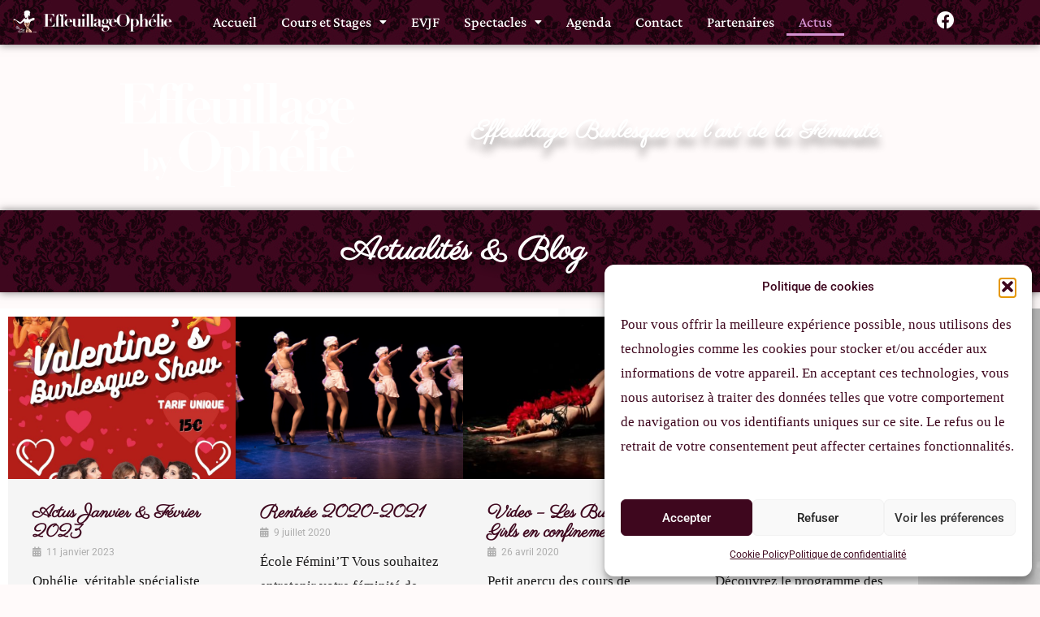

--- FILE ---
content_type: text/css
request_url: https://www.effeuillage-ophelie.com/wp-content/uploads/elementor/css/post-120.css?ver=1769810392
body_size: 335
content:
.elementor-kit-120{--e-global-color-primary:#6EC1E4;--e-global-color-secondary:#54595F;--e-global-color-text:#1A1919;--e-global-color-accent:#61CE70;--e-global-typography-primary-font-weight:600;--e-global-typography-secondary-font-weight:400;--e-global-typography-text-font-weight:400;--e-global-typography-accent-font-weight:500;--e-global-typography-666f8f5-font-size:38px;--e-global-typography-666f8f5-font-weight:600;--e-global-typography-666f8f5-letter-spacing:-2.1px;--e-global-typography-07728a0-font-family:"Parisienne";font-family:"Roboto", Sans-serif;font-size:15px;}.elementor-kit-120 h2{font-family:"Parisienne", Sans-serif;}.elementor-section.elementor-section-boxed > .elementor-container{max-width:1140px;}.e-con{--container-max-width:1140px;}.elementor-widget:not(:last-child){margin-block-end:20px;}.elementor-element{--widgets-spacing:20px 20px;--widgets-spacing-row:20px;--widgets-spacing-column:20px;}{}h1.entry-title{display:var(--page-title-display);}@media(max-width:1024px){.elementor-section.elementor-section-boxed > .elementor-container{max-width:1024px;}.e-con{--container-max-width:1024px;}}@media(max-width:767px){.elementor-section.elementor-section-boxed > .elementor-container{max-width:767px;}.e-con{--container-max-width:767px;}}

--- FILE ---
content_type: text/css
request_url: https://www.effeuillage-ophelie.com/wp-content/uploads/elementor/css/post-431.css?ver=1769910207
body_size: 917
content:
.elementor-431 .elementor-element.elementor-element-37d6a99:not(.elementor-motion-effects-element-type-background), .elementor-431 .elementor-element.elementor-element-37d6a99 > .elementor-motion-effects-container > .elementor-motion-effects-layer{background-image:url("https://www.effeuillage-ophelie.com/wp-content/uploads/2021/02/baroc-2.jpg");}.elementor-431 .elementor-element.elementor-element-37d6a99 > .elementor-container{min-height:101px;}.elementor-431 .elementor-element.elementor-element-37d6a99{box-shadow:0px 0px 10px 0px rgba(0,0,0,0.5);transition:background 0.3s, border 0.3s, border-radius 0.3s, box-shadow 0.3s;}.elementor-431 .elementor-element.elementor-element-37d6a99 > .elementor-background-overlay{transition:background 0.3s, border-radius 0.3s, opacity 0.3s;}.elementor-widget-heading .elementor-heading-title{color:var( --e-global-color-primary );}.elementor-431 .elementor-element.elementor-element-20776a6{text-align:center;}.elementor-431 .elementor-element.elementor-element-20776a6 .elementor-heading-title{font-family:"Parisienne", Sans-serif;font-size:40px;font-weight:600;letter-spacing:0px;text-shadow:-1px 11px 10px rgba(0,0,0,0.3);color:#FFFFFF;}.elementor-431 .elementor-element.elementor-element-9e6a0f3:not(.elementor-motion-effects-element-type-background), .elementor-431 .elementor-element.elementor-element-9e6a0f3 > .elementor-motion-effects-container > .elementor-motion-effects-layer{background-image:url("https://www.effeuillage-ophelie.com/wp-content/uploads/2021/03/bg-3-3-white-3.jpg");}.elementor-431 .elementor-element.elementor-element-9e6a0f3{transition:background 0.3s, border 0.3s, border-radius 0.3s, box-shadow 0.3s;margin-top:20px;margin-bottom:0px;}.elementor-431 .elementor-element.elementor-element-9e6a0f3 > .elementor-background-overlay{transition:background 0.3s, border-radius 0.3s, opacity 0.3s;}.elementor-widget-premium-addon-blog .premium-blog-filters-container li a.category{color:var( --e-global-color-secondary );background-color:var( --e-global-color-primary );}.elementor-widget-premium-addon-blog .premium-blog-filters-container li a.active{color:var( --e-global-color-primary );background-color:var( --e-global-color-secondary );}.elementor-widget-premium-addon-blog .premium-blog-post-link:before, .elementor-widget-premium-addon-blog .premium-blog-post-link:after{border-color:var( --e-global-color-secondary );}.elementor-widget-premium-addon-blog .premium-blog-entry-title a{color:var( --e-global-color-secondary );}.elementor-widget-premium-addon-blog .premium-blog-entry-title:hover a{color:var( --e-global-color-primary );}.elementor-widget-premium-addon-blog .premium-blog-post-content{color:var( --e-global-color-text );}.elementor-widget-premium-addon-blog .premium-blog-post-tags-container{color:var( --e-global-color-secondary );}.elementor-widget-premium-addon-blog .premium-blog-pagination-container .page-numbers{color:var( --e-global-color-secondary );background-color:var( --e-global-color-primary );}.elementor-widget-premium-addon-blog .premium-blog-pagination-container .page-numbers:hover{color:var( --e-global-color-primary );background-color:var( --e-global-color-secondary );}.elementor-widget-premium-addon-blog .premium-blog-pagination-container span.current{color:var( --e-global-color-primary );background-color:var( --e-global-color-secondary );}.elementor-widget-premium-addon-blog ul.slick-dots li{color:var( --e-global-color-secondary );}.elementor-widget-premium-addon-blog ul.slick-dots li.slick-active{color:var( --e-global-color-primary );}.elementor-widget-premium-addon-blog.premium-blog__carousel-yes .slick-arrow{color:var( --e-global-color-primary );background-color:var( --e-global-color-secondary );}.elementor-431 .elementor-element.elementor-element-0ad1b0c .premium-blog-post-outer-container{width:25%;margin-bottom:5px;}.elementor-431 .elementor-element.elementor-element-0ad1b0c .premium-blog-wrap:not(.premium-blog-marquee) .premium-blog-post-outer-container{padding-inline:calc( 5px/2 );}.elementor-431 .elementor-element.elementor-element-0ad1b0c .premium-blog-wrap:not(.premium-blog-marquee){margin-inline:calc( -5px/2 );}.elementor-431 .elementor-element.elementor-element-0ad1b0c .premium-marquee-wrapper{--pa-marquee-spacing:5px;}.elementor-431 .elementor-element.elementor-element-0ad1b0c .premium-blog-content-wrapper{text-align:start;}.elementor-431 .elementor-element.elementor-element-0ad1b0c .post-categories , .elementor-431 .elementor-element.elementor-element-0ad1b0c .premium-blog-post-tags-container {justify-content:start;}.elementor-431 .elementor-element.elementor-element-0ad1b0c .premium-blog-thumbnail-container img{height:200px;object-fit:cover;}.elementor-431 .elementor-element.elementor-element-0ad1b0c .premium-blog-entry-title, .elementor-431 .elementor-element.elementor-element-0ad1b0c .premium-blog-entry-title a{font-family:"Parisienne", Sans-serif;font-size:22px;font-weight:600;}.elementor-431 .elementor-element.elementor-element-0ad1b0c .premium-blog-entry-title a{color:#3E071E;}.elementor-431 .elementor-element.elementor-element-0ad1b0c .premium-blog-post-container{background-color:#f5f5f5;}:root{--page-title-display:none;}@media(min-width:1025px){.elementor-431 .elementor-element.elementor-element-9e6a0f3:not(.elementor-motion-effects-element-type-background), .elementor-431 .elementor-element.elementor-element-9e6a0f3 > .elementor-motion-effects-container > .elementor-motion-effects-layer{background-attachment:fixed;}}@media(max-width:1024px){.elementor-431 .elementor-element.elementor-element-0ad1b0c .premium-blog-post-outer-container{width:50%;}}@media(max-width:767px){.elementor-431 .elementor-element.elementor-element-0ad1b0c .premium-blog-post-outer-container{width:100%;}}

--- FILE ---
content_type: text/css
request_url: https://www.effeuillage-ophelie.com/wp-content/uploads/elementor/css/post-314.css?ver=1769810392
body_size: 1821
content:
.elementor-314 .elementor-element.elementor-element-c941201:not(.elementor-motion-effects-element-type-background), .elementor-314 .elementor-element.elementor-element-c941201 > .elementor-motion-effects-container > .elementor-motion-effects-layer{background-color:#3E071E;background-image:url("https://www.effeuillage-ophelie.com/wp-content/uploads/2021/02/baroc-2.jpg");}.elementor-314 .elementor-element.elementor-element-c941201{box-shadow:0px 0px 10px 0px rgba(0,0,0,0.5);transition:background 0.3s, border 0.3s, border-radius 0.3s, box-shadow 0.3s;z-index:999;}.elementor-314 .elementor-element.elementor-element-c941201 > .elementor-background-overlay{transition:background 0.3s, border-radius 0.3s, opacity 0.3s;}.elementor-widget-navigation-menu .menu-item a.hfe-menu-item.elementor-button{background-color:var( --e-global-color-accent );}.elementor-widget-navigation-menu .menu-item a.hfe-menu-item.elementor-button:hover{background-color:var( --e-global-color-accent );}.elementor-widget-navigation-menu .menu-item a.hfe-menu-item, .elementor-widget-navigation-menu .sub-menu a.hfe-sub-menu-item{color:var( --e-global-color-text );}.elementor-widget-navigation-menu .menu-item a.hfe-menu-item:hover,
								.elementor-widget-navigation-menu .sub-menu a.hfe-sub-menu-item:hover,
								.elementor-widget-navigation-menu .menu-item.current-menu-item a.hfe-menu-item,
								.elementor-widget-navigation-menu .menu-item a.hfe-menu-item.highlighted,
								.elementor-widget-navigation-menu .menu-item a.hfe-menu-item:focus{color:var( --e-global-color-accent );}.elementor-widget-navigation-menu .hfe-nav-menu-layout:not(.hfe-pointer__framed) .menu-item.parent a.hfe-menu-item:before,
								.elementor-widget-navigation-menu .hfe-nav-menu-layout:not(.hfe-pointer__framed) .menu-item.parent a.hfe-menu-item:after{background-color:var( --e-global-color-accent );}.elementor-widget-navigation-menu .hfe-nav-menu-layout:not(.hfe-pointer__framed) .menu-item.parent .sub-menu .hfe-has-submenu-container a:after{background-color:var( --e-global-color-accent );}.elementor-widget-navigation-menu .hfe-pointer__framed .menu-item.parent a.hfe-menu-item:before,
								.elementor-widget-navigation-menu .hfe-pointer__framed .menu-item.parent a.hfe-menu-item:after{border-color:var( --e-global-color-accent );}.elementor-314 .elementor-element.elementor-element-9755782 .menu-item a.hfe-menu-item{padding-left:15px;padding-right:15px;}.elementor-314 .elementor-element.elementor-element-9755782 .menu-item a.hfe-sub-menu-item{padding-left:calc( 15px + 20px );padding-right:15px;}.elementor-314 .elementor-element.elementor-element-9755782 .hfe-nav-menu__layout-vertical .menu-item ul ul a.hfe-sub-menu-item{padding-left:calc( 15px + 40px );padding-right:15px;}.elementor-314 .elementor-element.elementor-element-9755782 .hfe-nav-menu__layout-vertical .menu-item ul ul ul a.hfe-sub-menu-item{padding-left:calc( 15px + 60px );padding-right:15px;}.elementor-314 .elementor-element.elementor-element-9755782 .hfe-nav-menu__layout-vertical .menu-item ul ul ul ul a.hfe-sub-menu-item{padding-left:calc( 15px + 80px );padding-right:15px;}.elementor-314 .elementor-element.elementor-element-9755782 .menu-item a.hfe-menu-item, .elementor-314 .elementor-element.elementor-element-9755782 .menu-item a.hfe-sub-menu-item{padding-top:8px;padding-bottom:8px;}.elementor-314 .elementor-element.elementor-element-9755782 ul.sub-menu{width:220px;}.elementor-314 .elementor-element.elementor-element-9755782 .sub-menu a.hfe-sub-menu-item,
						 .elementor-314 .elementor-element.elementor-element-9755782 nav.hfe-dropdown li a.hfe-menu-item,
						 .elementor-314 .elementor-element.elementor-element-9755782 nav.hfe-dropdown li a.hfe-sub-menu-item,
						 .elementor-314 .elementor-element.elementor-element-9755782 nav.hfe-dropdown-expandible li a.hfe-menu-item,
						 .elementor-314 .elementor-element.elementor-element-9755782 nav.hfe-dropdown-expandible li a.hfe-sub-menu-item{padding-top:15px;padding-bottom:15px;}.elementor-314 .elementor-element.elementor-element-9755782 nav.hfe-nav-menu__layout-horizontal:not(.hfe-dropdown) ul.sub-menu, .elementor-314 .elementor-element.elementor-element-9755782 nav.hfe-nav-menu__layout-expandible.menu-is-active, .elementor-314 .elementor-element.elementor-element-9755782 nav.hfe-nav-menu__layout-vertical:not(.hfe-dropdown) ul.sub-menu{margin-top:7px;}.elementor-314 .elementor-element.elementor-element-9755782 .hfe-dropdown.menu-is-active{margin-top:7px;}.elementor-314 .elementor-element.elementor-element-9755782 > .elementor-widget-container{margin:0px 0px 0px 0px;}.elementor-314 .elementor-element.elementor-element-9755782 .hfe-nav-menu__toggle{margin:0 auto;}.elementor-314 .elementor-element.elementor-element-9755782 a.hfe-menu-item, .elementor-314 .elementor-element.elementor-element-9755782 a.hfe-sub-menu-item{font-family:"Crimson Pro", Sans-serif;font-size:18px;font-weight:500;}.elementor-314 .elementor-element.elementor-element-9755782 .menu-item a.hfe-menu-item, .elementor-314 .elementor-element.elementor-element-9755782 .sub-menu a.hfe-sub-menu-item{color:#FFFFFF;}.elementor-314 .elementor-element.elementor-element-9755782 .menu-item a.hfe-menu-item:hover,
								.elementor-314 .elementor-element.elementor-element-9755782 .sub-menu a.hfe-sub-menu-item:hover,
								.elementor-314 .elementor-element.elementor-element-9755782 .menu-item.current-menu-item a.hfe-menu-item,
								.elementor-314 .elementor-element.elementor-element-9755782 .menu-item a.hfe-menu-item.highlighted,
								.elementor-314 .elementor-element.elementor-element-9755782 .menu-item a.hfe-menu-item:focus{color:#D492D1;}.elementor-314 .elementor-element.elementor-element-9755782 .hfe-nav-menu-layout:not(.hfe-pointer__framed) .menu-item.parent a.hfe-menu-item:before,
								.elementor-314 .elementor-element.elementor-element-9755782 .hfe-nav-menu-layout:not(.hfe-pointer__framed) .menu-item.parent a.hfe-menu-item:after{background-color:#D492D1;}.elementor-314 .elementor-element.elementor-element-9755782 .hfe-nav-menu-layout:not(.hfe-pointer__framed) .menu-item.parent .sub-menu .hfe-has-submenu-container a:after{background-color:unset;}.elementor-314 .elementor-element.elementor-element-9755782 .hfe-pointer__framed .menu-item.parent a.hfe-menu-item:before,
								.elementor-314 .elementor-element.elementor-element-9755782 .hfe-pointer__framed .menu-item.parent a.hfe-menu-item:after{border-color:#D492D1;}.elementor-314 .elementor-element.elementor-element-9755782 .sub-menu,
								.elementor-314 .elementor-element.elementor-element-9755782 nav.hfe-dropdown,
								.elementor-314 .elementor-element.elementor-element-9755782 nav.hfe-dropdown-expandible,
								.elementor-314 .elementor-element.elementor-element-9755782 nav.hfe-dropdown .menu-item a.hfe-menu-item,
								.elementor-314 .elementor-element.elementor-element-9755782 nav.hfe-dropdown .menu-item a.hfe-sub-menu-item{background-color:#3E071E;}
							.elementor-314 .elementor-element.elementor-element-9755782 .sub-menu li a.hfe-sub-menu-item,
							.elementor-314 .elementor-element.elementor-element-9755782 nav.hfe-dropdown li a.hfe-sub-menu-item,
							.elementor-314 .elementor-element.elementor-element-9755782 nav.hfe-dropdown li a.hfe-menu-item,
							.elementor-314 .elementor-element.elementor-element-9755782 nav.hfe-dropdown-expandible li a.hfe-menu-item,
							.elementor-314 .elementor-element.elementor-element-9755782 nav.hfe-dropdown-expandible li a.hfe-sub-menu-item{font-family:"Crimson Pro", Sans-serif;font-size:18px;font-weight:500;}.elementor-314 .elementor-element.elementor-element-9755782 .sub-menu li.menu-item:not(:last-child),
						.elementor-314 .elementor-element.elementor-element-9755782 nav.hfe-dropdown li.menu-item:not(:last-child),
						.elementor-314 .elementor-element.elementor-element-9755782 nav.hfe-dropdown-expandible li.menu-item:not(:last-child){border-bottom-style:solid;border-bottom-color:#c4c4c4;border-bottom-width:1px;}.elementor-314 .elementor-element.elementor-element-9755782 div.hfe-nav-menu-icon{color:#FFFFFF;}.elementor-314 .elementor-element.elementor-element-9755782 div.hfe-nav-menu-icon svg{fill:#FFFFFF;}.elementor-bc-flex-widget .elementor-314 .elementor-element.elementor-element-6179e11.elementor-column .elementor-widget-wrap{align-items:center;}.elementor-314 .elementor-element.elementor-element-6179e11.elementor-column.elementor-element[data-element_type="column"] > .elementor-widget-wrap.elementor-element-populated{align-content:center;align-items:center;}.elementor-widget-image .widget-image-caption{color:var( --e-global-color-text );}.elementor-314 .elementor-element.elementor-element-c97c260:not(.elementor-motion-effects-element-type-background), .elementor-314 .elementor-element.elementor-element-c97c260 > .elementor-motion-effects-container > .elementor-motion-effects-layer{background-color:#3E071E;background-image:url("https://www.effeuillage-ophelie.com/wp-content/uploads/2021/02/baroc-2.jpg");}.elementor-314 .elementor-element.elementor-element-c97c260{box-shadow:0px 0px 10px 0px rgba(0,0,0,0.5);transition:background 0.3s, border 0.3s, border-radius 0.3s, box-shadow 0.3s;z-index:999;}.elementor-314 .elementor-element.elementor-element-c97c260 > .elementor-background-overlay{transition:background 0.3s, border-radius 0.3s, opacity 0.3s;}.elementor-314 .elementor-element.elementor-element-bf7855f .menu-item a.hfe-menu-item{padding-left:15px;padding-right:15px;}.elementor-314 .elementor-element.elementor-element-bf7855f .menu-item a.hfe-sub-menu-item{padding-left:calc( 15px + 20px );padding-right:15px;}.elementor-314 .elementor-element.elementor-element-bf7855f .hfe-nav-menu__layout-vertical .menu-item ul ul a.hfe-sub-menu-item{padding-left:calc( 15px + 40px );padding-right:15px;}.elementor-314 .elementor-element.elementor-element-bf7855f .hfe-nav-menu__layout-vertical .menu-item ul ul ul a.hfe-sub-menu-item{padding-left:calc( 15px + 60px );padding-right:15px;}.elementor-314 .elementor-element.elementor-element-bf7855f .hfe-nav-menu__layout-vertical .menu-item ul ul ul ul a.hfe-sub-menu-item{padding-left:calc( 15px + 80px );padding-right:15px;}.elementor-314 .elementor-element.elementor-element-bf7855f .menu-item a.hfe-menu-item, .elementor-314 .elementor-element.elementor-element-bf7855f .menu-item a.hfe-sub-menu-item{padding-top:8px;padding-bottom:8px;}.elementor-314 .elementor-element.elementor-element-bf7855f ul.sub-menu{width:220px;}.elementor-314 .elementor-element.elementor-element-bf7855f .sub-menu a.hfe-sub-menu-item,
						 .elementor-314 .elementor-element.elementor-element-bf7855f nav.hfe-dropdown li a.hfe-menu-item,
						 .elementor-314 .elementor-element.elementor-element-bf7855f nav.hfe-dropdown li a.hfe-sub-menu-item,
						 .elementor-314 .elementor-element.elementor-element-bf7855f nav.hfe-dropdown-expandible li a.hfe-menu-item,
						 .elementor-314 .elementor-element.elementor-element-bf7855f nav.hfe-dropdown-expandible li a.hfe-sub-menu-item{padding-top:15px;padding-bottom:15px;}.elementor-314 .elementor-element.elementor-element-bf7855f nav.hfe-nav-menu__layout-horizontal:not(.hfe-dropdown) ul.sub-menu, .elementor-314 .elementor-element.elementor-element-bf7855f nav.hfe-nav-menu__layout-expandible.menu-is-active, .elementor-314 .elementor-element.elementor-element-bf7855f nav.hfe-nav-menu__layout-vertical:not(.hfe-dropdown) ul.sub-menu{margin-top:7px;}.elementor-314 .elementor-element.elementor-element-bf7855f .hfe-dropdown.menu-is-active{margin-top:7px;}.elementor-314 .elementor-element.elementor-element-bf7855f > .elementor-widget-container{margin:0px 0px 0px 0px;}.elementor-314 .elementor-element.elementor-element-bf7855f .hfe-nav-menu__toggle{margin:0 auto;}.elementor-314 .elementor-element.elementor-element-bf7855f a.hfe-menu-item, .elementor-314 .elementor-element.elementor-element-bf7855f a.hfe-sub-menu-item{font-family:"Crimson Pro", Sans-serif;font-size:18px;font-weight:500;}.elementor-314 .elementor-element.elementor-element-bf7855f .menu-item a.hfe-menu-item, .elementor-314 .elementor-element.elementor-element-bf7855f .sub-menu a.hfe-sub-menu-item{color:#FFFFFF;}.elementor-314 .elementor-element.elementor-element-bf7855f .menu-item a.hfe-menu-item:hover,
								.elementor-314 .elementor-element.elementor-element-bf7855f .sub-menu a.hfe-sub-menu-item:hover,
								.elementor-314 .elementor-element.elementor-element-bf7855f .menu-item.current-menu-item a.hfe-menu-item,
								.elementor-314 .elementor-element.elementor-element-bf7855f .menu-item a.hfe-menu-item.highlighted,
								.elementor-314 .elementor-element.elementor-element-bf7855f .menu-item a.hfe-menu-item:focus{color:#D492D1;}.elementor-314 .elementor-element.elementor-element-bf7855f .hfe-nav-menu-layout:not(.hfe-pointer__framed) .menu-item.parent a.hfe-menu-item:before,
								.elementor-314 .elementor-element.elementor-element-bf7855f .hfe-nav-menu-layout:not(.hfe-pointer__framed) .menu-item.parent a.hfe-menu-item:after{background-color:#D492D1;}.elementor-314 .elementor-element.elementor-element-bf7855f .hfe-nav-menu-layout:not(.hfe-pointer__framed) .menu-item.parent .sub-menu .hfe-has-submenu-container a:after{background-color:unset;}.elementor-314 .elementor-element.elementor-element-bf7855f .hfe-pointer__framed .menu-item.parent a.hfe-menu-item:before,
								.elementor-314 .elementor-element.elementor-element-bf7855f .hfe-pointer__framed .menu-item.parent a.hfe-menu-item:after{border-color:#D492D1;}.elementor-314 .elementor-element.elementor-element-bf7855f .sub-menu,
								.elementor-314 .elementor-element.elementor-element-bf7855f nav.hfe-dropdown,
								.elementor-314 .elementor-element.elementor-element-bf7855f nav.hfe-dropdown-expandible,
								.elementor-314 .elementor-element.elementor-element-bf7855f nav.hfe-dropdown .menu-item a.hfe-menu-item,
								.elementor-314 .elementor-element.elementor-element-bf7855f nav.hfe-dropdown .menu-item a.hfe-sub-menu-item{background-color:#3E071E;}
							.elementor-314 .elementor-element.elementor-element-bf7855f .sub-menu li a.hfe-sub-menu-item,
							.elementor-314 .elementor-element.elementor-element-bf7855f nav.hfe-dropdown li a.hfe-sub-menu-item,
							.elementor-314 .elementor-element.elementor-element-bf7855f nav.hfe-dropdown li a.hfe-menu-item,
							.elementor-314 .elementor-element.elementor-element-bf7855f nav.hfe-dropdown-expandible li a.hfe-menu-item,
							.elementor-314 .elementor-element.elementor-element-bf7855f nav.hfe-dropdown-expandible li a.hfe-sub-menu-item{font-family:"Crimson Pro", Sans-serif;font-size:18px;font-weight:500;}.elementor-314 .elementor-element.elementor-element-bf7855f .sub-menu li.menu-item:not(:last-child),
						.elementor-314 .elementor-element.elementor-element-bf7855f nav.hfe-dropdown li.menu-item:not(:last-child),
						.elementor-314 .elementor-element.elementor-element-bf7855f nav.hfe-dropdown-expandible li.menu-item:not(:last-child){border-bottom-style:solid;border-bottom-color:#c4c4c4;border-bottom-width:1px;}.elementor-314 .elementor-element.elementor-element-bf7855f div.hfe-nav-menu-icon{color:#FFFFFF;}.elementor-314 .elementor-element.elementor-element-bf7855f div.hfe-nav-menu-icon svg{fill:#FFFFFF;}.elementor-widget-icon.elementor-view-stacked .elementor-icon{background-color:var( --e-global-color-primary );}.elementor-widget-icon.elementor-view-framed .elementor-icon, .elementor-widget-icon.elementor-view-default .elementor-icon{color:var( --e-global-color-primary );border-color:var( --e-global-color-primary );}.elementor-widget-icon.elementor-view-framed .elementor-icon, .elementor-widget-icon.elementor-view-default .elementor-icon svg{fill:var( --e-global-color-primary );}.elementor-314 .elementor-element.elementor-element-a4ddb0f > .elementor-widget-container{padding:4px 0px 0px 0px;}.elementor-314 .elementor-element.elementor-element-a4ddb0f .elementor-icon-wrapper{text-align:center;}.elementor-314 .elementor-element.elementor-element-a4ddb0f.elementor-view-stacked .elementor-icon{background-color:#FFFFFF;}.elementor-314 .elementor-element.elementor-element-a4ddb0f.elementor-view-framed .elementor-icon, .elementor-314 .elementor-element.elementor-element-a4ddb0f.elementor-view-default .elementor-icon{color:#FFFFFF;border-color:#FFFFFF;}.elementor-314 .elementor-element.elementor-element-a4ddb0f.elementor-view-framed .elementor-icon, .elementor-314 .elementor-element.elementor-element-a4ddb0f.elementor-view-default .elementor-icon svg{fill:#FFFFFF;}.elementor-314 .elementor-element.elementor-element-a4ddb0f .elementor-icon{font-size:22px;}.elementor-314 .elementor-element.elementor-element-a4ddb0f .elementor-icon svg{height:22px;}.elementor-314 .elementor-element.elementor-element-31129e1 .elementor-background-slideshow__slide__image{background-position:bottom center;}.elementor-314 .elementor-element.elementor-element-31129e1{transition:background 0.3s, border 0.3s, border-radius 0.3s, box-shadow 0.3s;margin-top:0px;margin-bottom:0px;padding:65px 0px 0px 0px;z-index:997;}.elementor-314 .elementor-element.elementor-element-31129e1 > .elementor-background-overlay{transition:background 0.3s, border-radius 0.3s, opacity 0.3s;}.elementor-314 .elementor-element.elementor-element-84d80d7 > .elementor-container > .elementor-column > .elementor-widget-wrap{align-content:center;align-items:center;}.elementor-314 .elementor-element.elementor-element-84d80d7{z-index:95;}.elementor-314 .elementor-element.elementor-element-5518dfa > .elementor-widget-container{padding:4px 0px 0px 0px;}.elementor-widget-heading .elementor-heading-title{color:var( --e-global-color-primary );}.elementor-314 .elementor-element.elementor-element-f53571e{text-align:start;}.elementor-314 .elementor-element.elementor-element-f53571e .elementor-heading-title{font-family:"Parisienne", Sans-serif;font-size:30px;font-weight:600;letter-spacing:0px;text-shadow:-1px 11px 10px rgba(0,0,0,0.3);color:#FFFFFF;}@media(min-width:768px){.elementor-314 .elementor-element.elementor-element-98315c6{width:17.824%;}.elementor-314 .elementor-element.elementor-element-1281d3b{width:64.801%;}}@media(max-width:767px){.elementor-314 .elementor-element.elementor-element-9755782{z-index:999;}.elementor-314 .elementor-element.elementor-element-6179e11{width:30%;z-index:1;}.elementor-314 .elementor-element.elementor-element-6179e11 > .elementor-element-populated{margin:-59px 0px 0px 0px;--e-column-margin-right:0px;--e-column-margin-left:0px;}.elementor-314 .elementor-element.elementor-element-b1517ec > .elementor-widget-container{margin:0px 0px 0px 0px;padding:0px 0px 0px 0px;}.elementor-314 .elementor-element.elementor-element-b1517ec{z-index:500;text-align:start;}.elementor-314 .elementor-element.elementor-element-f53571e{text-align:center;}}

--- FILE ---
content_type: text/css
request_url: https://www.effeuillage-ophelie.com/wp-content/uploads/elementor/css/post-127.css?ver=1769810392
body_size: 1144
content:
.elementor-127 .elementor-element.elementor-element-f6f54d6:not(.elementor-motion-effects-element-type-background), .elementor-127 .elementor-element.elementor-element-f6f54d6 > .elementor-motion-effects-container > .elementor-motion-effects-layer{background-image:url("https://www.effeuillage-ophelie.com/wp-content/uploads/2020/12/OphelieFeminiT-bandeau-1-1.jpg");background-position:center center;}.elementor-127 .elementor-element.elementor-element-f6f54d6{box-shadow:0px 0px 10px 0px rgba(0,0,0,0.5);transition:background 0.3s, border 0.3s, border-radius 0.3s, box-shadow 0.3s;}.elementor-127 .elementor-element.elementor-element-f6f54d6 > .elementor-background-overlay{transition:background 0.3s, border-radius 0.3s, opacity 0.3s;}.elementor-bc-flex-widget .elementor-127 .elementor-element.elementor-element-2f42118.elementor-column .elementor-widget-wrap{align-items:center;}.elementor-127 .elementor-element.elementor-element-2f42118.elementor-column.elementor-element[data-element_type="column"] > .elementor-widget-wrap.elementor-element-populated{align-content:center;align-items:center;}.elementor-127 .elementor-element.elementor-element-8d483c4 > .elementor-widget-container{background-color:#B65A5A00;}.elementor-127 .elementor-element.elementor-element-8d483c4.ha-has-bg-overlay:hover > .elementor-widget-container::before{transition:background 0.3s;}.elementor-widget-icon.elementor-view-stacked .elementor-icon{background-color:var( --e-global-color-primary );}.elementor-widget-icon.elementor-view-framed .elementor-icon, .elementor-widget-icon.elementor-view-default .elementor-icon{color:var( --e-global-color-primary );border-color:var( --e-global-color-primary );}.elementor-widget-icon.elementor-view-framed .elementor-icon, .elementor-widget-icon.elementor-view-default .elementor-icon svg{fill:var( --e-global-color-primary );}.elementor-127 .elementor-element.elementor-element-121e1a0 .elementor-icon-wrapper{text-align:center;}.elementor-127 .elementor-element.elementor-element-121e1a0.elementor-view-stacked .elementor-icon{background-color:#FFFFFF;}.elementor-127 .elementor-element.elementor-element-121e1a0.elementor-view-framed .elementor-icon, .elementor-127 .elementor-element.elementor-element-121e1a0.elementor-view-default .elementor-icon{color:#FFFFFF;border-color:#FFFFFF;}.elementor-127 .elementor-element.elementor-element-121e1a0.elementor-view-framed .elementor-icon, .elementor-127 .elementor-element.elementor-element-121e1a0.elementor-view-default .elementor-icon svg{fill:#FFFFFF;}.elementor-127 .elementor-element.elementor-element-121e1a0 .elementor-icon{font-size:30px;}.elementor-127 .elementor-element.elementor-element-121e1a0 .elementor-icon svg{height:30px;}.elementor-widget-text-editor{color:var( --e-global-color-text );}.elementor-widget-text-editor.elementor-drop-cap-view-stacked .elementor-drop-cap{background-color:var( --e-global-color-primary );}.elementor-widget-text-editor.elementor-drop-cap-view-framed .elementor-drop-cap, .elementor-widget-text-editor.elementor-drop-cap-view-default .elementor-drop-cap{color:var( --e-global-color-primary );border-color:var( --e-global-color-primary );}.elementor-127 .elementor-element.elementor-element-7315933 > .elementor-widget-container{margin:-22px 0px -39px 0px;}.elementor-127 .elementor-element.elementor-element-7315933{text-align:center;font-family:"Roboto", Sans-serif;font-size:15px;font-weight:600;color:#FFFFFF;}.elementor-widget-button .elementor-button{background-color:var( --e-global-color-accent );}.elementor-127 .elementor-element.elementor-element-1cc96e0 .elementor-button{background-color:#AAAAAA;-webkit-box-pack:center;-ms-flex-pack:center;justify-content:center;-webkit-box-align:center;-ms-flex-align:center;align-items:center;display:inline-flex;font-family:"Roboto", Sans-serif;font-size:15px;font-weight:500;fill:#FFFFFF;color:#FFFFFF;border-radius:4px 4px 4px 4px;}.elementor-127 .elementor-element.elementor-element-1cc96e0 .elementor-button:hover, .elementor-127 .elementor-element.elementor-element-1cc96e0 .elementor-button:focus{background-color:#000000;color:#FFFFFF;}.elementor-127 .elementor-element.elementor-element-1cc96e0 .elementor-button-content-wrapper{flex-direction:row-reverse;}.elementor-127 .elementor-element.elementor-element-1cc96e0 .elementor-button:hover svg, .elementor-127 .elementor-element.elementor-element-1cc96e0 .elementor-button:focus svg{fill:#FFFFFF;}.elementor-bc-flex-widget .elementor-127 .elementor-element.elementor-element-86a2b05.elementor-column .elementor-widget-wrap{align-items:center;}.elementor-127 .elementor-element.elementor-element-86a2b05.elementor-column.elementor-element[data-element_type="column"] > .elementor-widget-wrap.elementor-element-populated{align-content:center;align-items:center;}.elementor-widget-image .widget-image-caption{color:var( --e-global-color-text );}.elementor-127 .elementor-element.elementor-element-b1a1c1b .elementor-icon-wrapper{text-align:center;}.elementor-127 .elementor-element.elementor-element-b1a1c1b.elementor-view-stacked .elementor-icon{background-color:#FFFFFF;}.elementor-127 .elementor-element.elementor-element-b1a1c1b.elementor-view-framed .elementor-icon, .elementor-127 .elementor-element.elementor-element-b1a1c1b.elementor-view-default .elementor-icon{color:#FFFFFF;border-color:#FFFFFF;}.elementor-127 .elementor-element.elementor-element-b1a1c1b.elementor-view-framed .elementor-icon, .elementor-127 .elementor-element.elementor-element-b1a1c1b.elementor-view-default .elementor-icon svg{fill:#FFFFFF;}.elementor-127 .elementor-element.elementor-element-b1a1c1b.elementor-view-stacked .elementor-icon:hover{background-color:#000000;}.elementor-127 .elementor-element.elementor-element-b1a1c1b.elementor-view-framed .elementor-icon:hover, .elementor-127 .elementor-element.elementor-element-b1a1c1b.elementor-view-default .elementor-icon:hover{color:#000000;border-color:#000000;}.elementor-127 .elementor-element.elementor-element-b1a1c1b.elementor-view-framed .elementor-icon:hover, .elementor-127 .elementor-element.elementor-element-b1a1c1b.elementor-view-default .elementor-icon:hover svg{fill:#000000;}.elementor-127 .elementor-element.elementor-element-b1a1c1b .elementor-icon{font-size:31px;}.elementor-127 .elementor-element.elementor-element-b1a1c1b .elementor-icon svg{height:31px;}.elementor-127 .elementor-element.elementor-element-9b3fa77 .elementor-icon-wrapper{text-align:center;}.elementor-127 .elementor-element.elementor-element-9b3fa77.elementor-view-stacked .elementor-icon{background-color:#FFFFFF;}.elementor-127 .elementor-element.elementor-element-9b3fa77.elementor-view-framed .elementor-icon, .elementor-127 .elementor-element.elementor-element-9b3fa77.elementor-view-default .elementor-icon{color:#FFFFFF;border-color:#FFFFFF;}.elementor-127 .elementor-element.elementor-element-9b3fa77.elementor-view-framed .elementor-icon, .elementor-127 .elementor-element.elementor-element-9b3fa77.elementor-view-default .elementor-icon svg{fill:#FFFFFF;}.elementor-127 .elementor-element.elementor-element-9b3fa77.elementor-view-stacked .elementor-icon:hover{background-color:#000000;}.elementor-127 .elementor-element.elementor-element-9b3fa77.elementor-view-framed .elementor-icon:hover, .elementor-127 .elementor-element.elementor-element-9b3fa77.elementor-view-default .elementor-icon:hover{color:#000000;border-color:#000000;}.elementor-127 .elementor-element.elementor-element-9b3fa77.elementor-view-framed .elementor-icon:hover, .elementor-127 .elementor-element.elementor-element-9b3fa77.elementor-view-default .elementor-icon:hover svg{fill:#000000;}.elementor-127 .elementor-element.elementor-element-9b3fa77 .elementor-icon{font-size:31px;}.elementor-127 .elementor-element.elementor-element-9b3fa77 .elementor-icon svg{height:31px;}.elementor-127 .elementor-element.elementor-element-296a919 .elementor-icon-wrapper{text-align:center;}.elementor-127 .elementor-element.elementor-element-296a919.elementor-view-stacked .elementor-icon{background-color:#FFFFFF;}.elementor-127 .elementor-element.elementor-element-296a919.elementor-view-framed .elementor-icon, .elementor-127 .elementor-element.elementor-element-296a919.elementor-view-default .elementor-icon{color:#FFFFFF;border-color:#FFFFFF;}.elementor-127 .elementor-element.elementor-element-296a919.elementor-view-framed .elementor-icon, .elementor-127 .elementor-element.elementor-element-296a919.elementor-view-default .elementor-icon svg{fill:#FFFFFF;}.elementor-127 .elementor-element.elementor-element-296a919.elementor-view-stacked .elementor-icon:hover{background-color:#000000;}.elementor-127 .elementor-element.elementor-element-296a919.elementor-view-framed .elementor-icon:hover, .elementor-127 .elementor-element.elementor-element-296a919.elementor-view-default .elementor-icon:hover{color:#000000;border-color:#000000;}.elementor-127 .elementor-element.elementor-element-296a919.elementor-view-framed .elementor-icon:hover, .elementor-127 .elementor-element.elementor-element-296a919.elementor-view-default .elementor-icon:hover svg{fill:#000000;}.elementor-127 .elementor-element.elementor-element-296a919 .elementor-icon{font-size:31px;}.elementor-127 .elementor-element.elementor-element-296a919 .elementor-icon svg{height:31px;}.elementor-127 .elementor-element.elementor-element-113dbef:not(.elementor-motion-effects-element-type-background), .elementor-127 .elementor-element.elementor-element-113dbef > .elementor-motion-effects-container > .elementor-motion-effects-layer{background-color:#000000;}.elementor-127 .elementor-element.elementor-element-113dbef{transition:background 0.3s, border 0.3s, border-radius 0.3s, box-shadow 0.3s;}.elementor-127 .elementor-element.elementor-element-113dbef > .elementor-background-overlay{transition:background 0.3s, border-radius 0.3s, opacity 0.3s;}.elementor-127 .elementor-element.elementor-element-0b8f641 > .elementor-widget-container{margin:0px 0px -21px 0px;padding:0px 0px 0px 0px;}.elementor-127 .elementor-element.elementor-element-0b8f641{text-align:center;font-family:"Roboto", Sans-serif;font-size:11px;font-weight:600;color:#FFFFFF;}@media(max-width:767px){.elementor-127 .elementor-element.elementor-element-ce150c0{width:33%;}.elementor-127 .elementor-element.elementor-element-280989f{width:33%;}.elementor-127 .elementor-element.elementor-element-49d6e5f{width:33%;}}

--- FILE ---
content_type: text/css
request_url: https://www.effeuillage-ophelie.com/wp-content/themes/astra-child/style.css?ver=1.0.0
body_size: 248
content:
/**
Theme Name: Ophélie Effeuillage
Author: Bapt L\'Usine à Trucs
Author URI: https://www.lusineatrucs.fr
Description: Transmettre aux femmes l\'art de la sensualité à travers les mouvements du corps, consacrer du temps à sa féminité est important, et pourquoi pas à travers un cours de danse ou d\'effeuillage
Version: 1.0.0
License: GNU General Public License v2 or later
License URI: http://www.gnu.org/licenses/gpl-2.0.html
Text Domain: ophelie-effeuillage
Template: astra
*/

--- FILE ---
content_type: application/javascript
request_url: https://www.effeuillage-ophelie.com/wp-content/uploads/premium-addons-elementor/pafe-431.js?ver=1763379545
body_size: 2973
content:
(a=>{a(window).on("elementor/frontend/init",function(){if("undefined"!=typeof paElementsHandler&&paElementsHandler.isElementAlreadyExists("paBlog"))return!1;var e=elementorModules.frontend.handlers.Base.extend({settings:{},getDefaultSettings:function(){return{selectors:{user:".fa-user",activeCat:".category.active",loading:".premium-loading-feed",blogElement:".premium-blog-wrap",blogFilterTabs:".premium-blog-filter",marqueeWrapper:".premium-marquee-wrapper",contentWrapper:".premium-blog-content-wrapper",blogPost:".premium-blog-post-outer-container",metaSeparators:".premium-blog-meta-separator",filterLinks:".premium-blog-filters-container li a",currentPage:".premium-blog-pagination-container .page-numbers.current",activeElememnt:".premium-blog-filters-container li .active"}}},getDefaultElements:function(){var e=this.getSettings("selectors");return{$blogElement:this.$element.find(e.blogElement),$blogFilterTabs:this.$element.find(e.blogFilterTabs),$activeCat:this.$element.find(e.activeCat),$filterLinks:this.$element.find(e.filterLinks),$blogPost:this.$element.find(e.blogPost),$contentWrapper:this.$element.find(e.contentWrapper),$marqueeWrapper:this.$element.find(e.marqueeWrapper)}},bindEvents:function(){this.setLayoutSettings(),this.removeMetaSeparators(),this.run()},setLayoutSettings:function(){var e=this.getElementSettings(),t=this.elements.$blogPost,t={pageNumber:1,isLoaded:!0,count:2,equalHeight:e.force_height,layout:e.premium_blog_layout,carousel:"yes"===e.premium_blog_carousel,infinite:"yes"===e.premium_blog_infinite_scroll,scrollAfter:"yes"===e.scroll_to_offset,grid:"yes"===e.premium_blog_grid,total:t.data("total"),flag:e.filter_flag};t.carousel&&(t.slidesToScroll=e.slides_to_scroll,t.spacing=parseInt(e.premium_blog_carousel_spacing),t.autoPlay="yes"===e.premium_blog_carousel_play,t.arrows="yes"===e.premium_blog_carousel_arrows,t.fade="yes"===e.premium_blog_carousel_fade,t.center="yes"===e.premium_blog_carousel_center,t.dots="yes"===e.premium_blog_carousel_dots,t.overflowSlides="yes"===e.overflow_slides,t.speed=""!==e.carousel_speed?parseInt(e.carousel_speed):300,t.autoplaySpeed=""!==e.premium_blog_carousel_autoplay_speed?parseInt(e.premium_blog_carousel_autoplay_speed):5e3,t.arrows_position=e.arrows_position),this.settings=t},removeMetaSeparators:function(){var s=this.getSettings("selectors"),e=this.$element.find(s.blogPost),t=e.first().find(s.metaSeparators),i=e.find(s.user);1===t.length?i.length||e.find(s.metaSeparators).remove():i.length||e.each(function(e,t){a(t).find(s.metaSeparators).first().remove()})},run:function(){var e=this,t=this.elements.$blogElement,s=this.elements.$activeCat.data("filter"),i=this.elements.$blogFilterTabs.length,n=t.data("pagination"),a=this.settings.layout;this.settings.activeCategory=s,this.settings.filterTabs=i,this.settings.filterTabs&&(this.filterTabs(),s=new URL(window.location.href).searchParams.get(this.settings.flag))&&this.triggerFilerTabs(s),"masonry"!==a||this.settings.carousel?this.settings.carousel?(t.slick(this.getSlickSettings()),t.removeClass("premium-carousel-hidden")):"even"===a&&this.settings.equalHeight?t.imagesLoaded(function(){e.forceEqualHeight()}):"marquee"===a&&(this.settings.equalHeight&&this.forceEqualHeight(),this.buildMarqueeLayout()):t.imagesLoaded(function(){"*"===e.settings.activeCategory?t.isotope(e.getIsoTopeSettings()):t.isotope({itemSelector:".premium-blog-post-outer-container",animate:!1})}),n&&this.paginate(),this.settings.infinite&&t.is(":visible")&&this.getInfiniteScrollPosts()},buildMarqueeLayout:function(){var e=this.getElementSettings(),t=this.elements.$blogElement,s=this.elements.$marqueeWrapper,i=e.marquee_direction;t.css({overflow:"hidden"}),this.cloneItems();var n,a=this.setHorizontalWidth();n="normal"===i?gsap.to(s,{x:-a,duration:e.marquee_speed,ease:"none",repeat:-1,modifiers:{x:gsap.utils.unitize(e=>parseFloat(e)%a)}}):(gsap.set(s[0],{x:-a}),gsap.to(s,{x:0,duration:e.marquee_speed,ease:"none",repeat:-1,modifiers:{x:gsap.utils.unitize(e=>{e=parseFloat(e);return 0<e?e-a:e})}})),t.removeClass("premium-carousel-hidden"),"yes"!==this.getElementSettings("marquee_draggable")||elementorFrontend.isEditMode()||Draggable.create(s,{type:"x",inertia:!1,onPress:function(){n.pause()},onDragEnd:function(){n.invalidate().restart()},onDrag:function(){var e=gsap.getProperty(s[0],"x");0<e?gsap.set(s[0],{x:e-a}):e<-a&&gsap.set(s[0],{x:e+a})}}),this.$element.hover(function(){n.pause()},function(){n.play()})},cloneItems:function(){var e=this.elements.$marqueeWrapper,t=e.find(".premium-blog-post-outer-container"),s=new DocumentFragment;t.each(function(){var e=a(this).clone(!0,!0)[0];s.appendChild(e)}),e.append(s)},setHorizontalWidth:function(){var e=parseFloat(getComputedStyle(this.elements.$marqueeWrapper[0]).getPropertyValue("--pa-marquee-spacing"))||0,t=this.$element.find(".premium-blog-post-outer-container");return(t[0].offsetWidth+e)*(t.length/2)},paginate:function(){var t=this,s=this.$element,i=this.getSettings("selectors");s.on("click",".premium-blog-pagination-container .page-numbers",function(e){e.preventDefault(),a(this).hasClass("current")||(e=parseInt(s.find(i.currentPage).html()),a(this).hasClass("next")?t.settings.pageNumber=e+1:a(this).hasClass("prev")?t.settings.pageNumber=e-1:t.settings.pageNumber=a(this).html(),t.getPostsByAjax(t.settings.scrollAfter))})},forceEqualHeight:function(){var s=new Array,e=this.getSettings("selectors").contentWrapper,e=this.$element.find(e),t=(e.each(function(e,t){t=a(t).outerHeight();s.push(t)}),Math.max.apply(null,s));e.css("height",t+"px")},getSlickSettings:function(){var e=this.settings,t=e.grid?this.getSlickCols():null,s=e.grid?t.cols:1,i=e.grid?t.colsTablet:1,t=e.grid?t.colsMobile:1,s={infinite:!e.overflowSlides,slidesToShow:s,slidesToScroll:e.slidesToScroll||s,responsive:[{breakpoint:1025,settings:{slidesToShow:i,slidesToScroll:1}},{breakpoint:768,settings:{slidesToShow:t,slidesToScroll:1}}],autoplay:e.autoPlay,rows:0,speed:e.speed,autoplaySpeed:e.autoplaySpeed,arrows:e.arrows,nextArrow:e.arrows?'<a type="button" data-role="none" class="carousel-arrow carousel-next" aria-label="Next" role="button" style=""><i class="fas fa-angle-right" aria-hidden="true"></i></a>':"",prevArrow:e.arrows?'<a type="button" data-role="none" class="carousel-arrow carousel-prev" aria-label="Previous" role="button" style=""><i class="fas fa-angle-left" aria-hidden="true"></i></a>':"",fade:e.fade&&!e.overflowSlides,centerMode:e.center&&!e.overflowSlides,centerPadding:e.spacing+"px",draggable:!0,dots:e.dots,customPaging:function(){return'<i class="fas fa-circle"></i>'}};return"default"!==e.arrows_position&&(s.appendArrows=this.$element.find(".premium-carousel-arrows-wrapper")),s},getSlickCols:function(){var e=this.getElementSettings(),t=e.premium_blog_columns_number,s=e.premium_blog_columns_number_tablet,e=e.premium_blog_columns_number_mobile;return{cols:parseInt(100/t.substr(0,t.indexOf("%"))),colsTablet:parseInt(100/s.substr(0,s.indexOf("%"))),colsMobile:parseInt(100/e.substr(0,e.indexOf("%")))}},getIsoTopeSettings:function(){return{itemSelector:".premium-blog-post-outer-container",percentPosition:!0,filter:this.settings.activeCategory,animationOptions:{duration:750,easing:"linear",queue:!1}}},filterTabs:function(){var t=this,s=this.getSettings("selectors");this.elements.$filterLinks.click(function(e){e.preventDefault(),t.$element.find(s.activeElememnt).removeClass("active"),a(this).addClass("active"),t.settings.activeCategory=a(this).attr("data-filter"),t.settings.pageNumber=1,t.settings.infinite?(t.getPostsByAjax(!1),t.settings.count=2,t.getInfiniteScrollPosts()):t.getPostsByAjax(t.settings.scrollAfter)})},triggerFilerTabs:function(e){this.elements.$filterLinks.eq(e).trigger("click")},getPostsByAjax:function(t){void 0===this.settings.activeCategory&&(this.settings.activeCategory="*");var s=this,i=this.elements.$blogElement,n=this.getSettings("selectors");a.ajax({url:PremiumSettings.ajaxurl,dataType:"json",type:"POST",data:{action:"pa_get_posts",page_id:i.data("page"),widget_id:s.$element.data("id"),page_number:s.settings.pageNumber,category:s.settings.activeCategory,nonce:PremiumSettings.nonce},beforeSend:function(){i.append('<div class="premium-loading-feed"><div class="premium-loader"></div></div>');var e=0;0<a(".elementor-sticky").length&&(e=100),t&&a("html, body").animate({scrollTop:i.offset().top-50-e},"slow")},success:function(e){var t;e.data&&(i.find(n.loading).remove(),t=e.data.posts,e=e.data.paging,s.settings.infinite?(s.settings.isLoaded=!0,s.settings.filterTabs&&1===s.settings.pageNumber?i.html(t):i.append(t)):(i.html(t),s.$element.find(".premium-blog-footer").html(e)),s.removeMetaSeparators(),s.settings.layout)&&("even"===s.settings.layout?s.settings.equalHeight&&s.forceEqualHeight():i.imagesLoaded(function(){i.isotope("reloadItems"),i.isotope({itemSelector:".premium-blog-post-outer-container",animate:!1})}))},error:function(e){console.log(e)}})},getInfiniteScrollPosts:function(){var e=jQuery(window).outerHeight()/1.25,t=this;a(window).scroll(function(){t.settings.filterTabs&&($blogPost=t.elements.$blogElement.find(".premium-blog-post-outer-container"),t.settings.total=$blogPost.data("total")),t.settings.count<=t.settings.total&&a(window).scrollTop()+e>=t.$element.find(".premium-blog-post-outer-container:last").offset().top&&1==t.settings.isLoaded&&(t.settings.pageNumber=t.settings.count,t.getPostsByAjax(!1),t.settings.count++,t.settings.isLoaded=!1)})}});elementorFrontend.elementsHandler.attachHandler("premium-addon-blog",e)})})(jQuery);